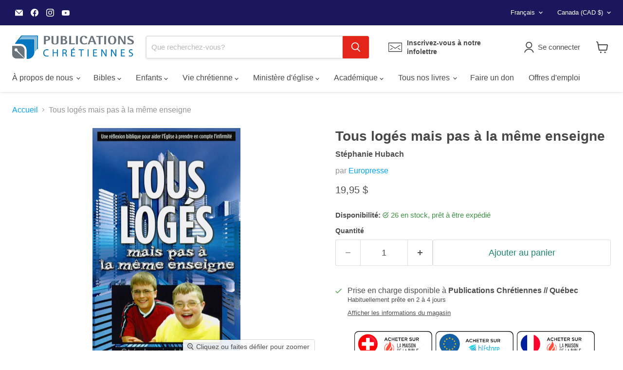

--- FILE ---
content_type: text/html; charset=utf-8
request_url: https://publicationschretiennes.com/collections/all/products/tous-loges-mais-pas-a-la-meme-enseigne?view=recently-viewed
body_size: 1492
content:










































































<li
  class="productgrid--item  imagestyle--natural      productitem--emphasis  product-recently-viewed-card    show-actions--mobile"
  data-product-item
  data-product-quickshop-url="/collections/all/products/tous-loges-mais-pas-a-la-meme-enseigne"
  
    data-recently-viewed-card
  
>
  <div class="productitem" data-product-item-content>
    
    
    
    

    

    

    <div class="productitem__container">
      <div class="product-recently-viewed-card-time" data-product-handle="tous-loges-mais-pas-a-la-meme-enseigne">
      <button
        class="product-recently-viewed-card-remove"
        aria-label="close"
        data-remove-recently-viewed
      >
        


                                                                        <svg class="icon-remove "    aria-hidden="true"    focusable="false"    role="presentation"    xmlns="http://www.w3.org/2000/svg" width="10" height="10" viewBox="0 0 10 10" xmlns="http://www.w3.org/2000/svg">      <path fill="currentColor" d="M6.08785659,5 L9.77469752,1.31315906 L8.68684094,0.225302476 L5,3.91214341 L1.31315906,0.225302476 L0.225302476,1.31315906 L3.91214341,5 L0.225302476,8.68684094 L1.31315906,9.77469752 L5,6.08785659 L8.68684094,9.77469752 L9.77469752,8.68684094 L6.08785659,5 Z"></path>    </svg>                                              

      </button>
    </div>

      <div class="productitem__image-container">
        <a
          class="productitem--image-link"
          href="/collections/all/products/tous-loges-mais-pas-a-la-meme-enseigne"
          aria-label="Tous logés mais pas à la même enseigne"
          tabindex="-1"
          data-product-page-link
        >
          <figure
            class="productitem--image"
            data-product-item-image
            
              style="--product-grid-item-image-aspect-ratio: 0.641;"
            
          >
            
              
              

  
    <noscript data-rimg-noscript>
      <img
        
          src="//publicationschretiennes.com/cdn/shop/products/Tous_loges_-_1_512x799.jpg?v=1490881263"
        

        alt=""
        data-rimg="noscript"
        srcset="//publicationschretiennes.com/cdn/shop/products/Tous_loges_-_1_512x799.jpg?v=1490881263 1x, //publicationschretiennes.com/cdn/shop/products/Tous_loges_-_1_640x999.jpg?v=1490881263 1.25x"
        class="productitem--image-primary"
        
        
      >
    </noscript>
  

  <img
    
      src="//publicationschretiennes.com/cdn/shop/products/Tous_loges_-_1_512x799.jpg?v=1490881263"
    
    alt=""

    
      data-rimg="lazy"
      data-rimg-scale="1"
      data-rimg-template="//publicationschretiennes.com/cdn/shop/products/Tous_loges_-_1_{size}.jpg?v=1490881263"
      data-rimg-max="641x1000"
      data-rimg-crop="false"
      
      srcset="data:image/svg+xml;utf8,<svg%20xmlns='http://www.w3.org/2000/svg'%20width='512'%20height='799'></svg>"
    

    class="productitem--image-primary"
    
    
  >



  <div data-rimg-canvas></div>


            

            





























































  
  
  
  
  

  
  







          </figure>
        </a>
      </div><div class="productitem--info">
        
          
        

        
          





















































  
  
  
  
  


















<div class="price productitem__price ">
  
    <div
      class="price__compare-at visible"
      data-price-compare-container
    >

      
        <span class="money price__original" data-price-original></span>
      
    </div>


    
      
      <div class="price__compare-at--hidden" data-compare-price-range-hidden>
        
          <span class="visually-hidden">Prix d&#39;origine</span>
          <span class="money price__compare-at--min" data-price-compare-min>
            19,95 $
          </span>
          -
          <span class="visually-hidden">Prix d&#39;origine</span>
          <span class="money price__compare-at--max" data-price-compare-max>
            19,95 $
          </span>
        
      </div>
      <div class="price__compare-at--hidden" data-compare-price-hidden>
        <span class="visually-hidden">Prix d&#39;origine</span>
        <span class="money price__compare-at--single" data-price-compare>
          
        </span>
      </div>
    
  

  <div class="price__current price__current--emphasize " data-price-container>

    

    
      
      
      <span class="money">
        19,95 $
      </span>
    
    
  </div>

  
    
    <div class="price__current--hidden" data-current-price-range-hidden>
      
        <span class="money price__current--min" data-price-min>19,95 $</span>
        -
        <span class="money price__current--max" data-price-max>19,95 $</span>
      
    </div>
    <div class="price__current--hidden" data-current-price-hidden>
      <span class="visually-hidden">Prix actuel</span>
      <span class="money">
        19,95 $
      </span>
    </div>
  

  
    
    
    
    

    <div
      class="
        productitem__unit-price
        hidden
      "
      data-unit-price
    >
      <span class="productitem__total-quantity" data-total-quantity></span> | <span class="productitem__unit-price--amount money" data-unit-price-amount></span> / <span class="productitem__unit-price--measure" data-unit-price-measure></span>
    </div>
  

  
</div>


        

        <h2 class="productitem--title">
          <a href="/collections/all/products/tous-loges-mais-pas-a-la-meme-enseigne" data-product-page-link>
            Tous logés mais pas à la même enseigne
          </a>
        </h2>

        
          
            <span class="productitem--vendor">
              <a href="/collections/vendors?q=Europresse" title="Europresse">Europresse</a>
            </span>
          
        

        

  















<div style='' class='jdgm-widget jdgm-preview-badge' data-id='9103829889'
data-template='product.recently-viewed'
data-auto-install='false'>
  <div style='display:none' class='jdgm-prev-badge' data-average-rating='0.00' data-number-of-reviews='0' data-number-of-questions='0'> <span class='jdgm-prev-badge__stars' data-score='0.00' tabindex='0' aria-label='0.00 stars' role='button'> <span class='jdgm-star jdgm--off'></span><span class='jdgm-star jdgm--off'></span><span class='jdgm-star jdgm--off'></span><span class='jdgm-star jdgm--off'></span><span class='jdgm-star jdgm--off'></span> </span> <span class='jdgm-prev-badge__text'> No reviews </span> </div>
</div>








        
          
            <div class="productitem__stock-level">
              







<div class="product-stock-level-wrapper" >
  
    <span class="
  product-stock-level
  product-stock-level--high
  
">
      

      <span class="product-stock-level__text">
        
        <div class="product-stock-level__badge-text">
          
  
    
      
        26 en stock
      
    
  

        </div>
      </span>
    </span>
  
</div>

            </div>
          

          
            
          
        

        
          <div class="productitem--description">
            <p>Une réflexion biblique pour aider l'église à prendre en compte l'infirmité
Pourquoi un autre livre sur l’infirmité et le handicap ? Parce qu’il pro...</p>

            
              <a
                href="/collections/all/products/tous-loges-mais-pas-a-la-meme-enseigne"
                class="productitem--link"
                data-product-page-link
              >
                Afficher tous les détails
              </a>
            
          </div>
        
      </div>

      
    </div>
  </div>

  
    <script type="application/json" data-quick-buy-settings>
      {
        "cart_redirection": true,
        "money_format": "{{ amount_with_comma_separator }} $"
      }
    </script>
  
</li>


--- FILE ---
content_type: text/javascript; charset=utf-8
request_url: https://publicationschretiennes.com/products/tous-loges-mais-pas-a-la-meme-enseigne.js
body_size: 1343
content:
{"id":9103829889,"title":"Tous logés mais pas à la même enseigne","handle":"tous-loges-mais-pas-a-la-meme-enseigne","description":"\u003cp\u003e\u003cstrong\u003eUne réflexion biblique pour aider l'église à prendre en compte l'infirmité\u003c\/strong\u003e\u003c\/p\u003e\n\u003cp\u003e\u003cspan\u003ePourquoi un autre livre sur l’infirmité et le handicap ? Parce qu’il propose un genre innovant et suit une approche différente. Ce n’est pas un «témoignage», même avec ses nombreuses anecdotes touchantes. Ce n’est pas non plus un manuel, une sorte de livre de recettes. Qu’est-ce alors ? C’est une réflexion, approfondie, biblique et très abordable sur ce que Dieu dit et fait quand il envoie l’infirmité dans la vie d’un individu, d’une famille, d’une église. Le livre se base donc sur le caractère de Dieu lui-même, ainsi que sur sa Parole pour comprendre. Ces pages très humaines touchent les fondements de la vie dans le quotidien.\u003c\/span\u003e\u003c\/p\u003e\n\u003ch6\u003e\u003cspan\u003eTable des matières\u003c\/span\u003e\u003c\/h6\u003e\n\u003cp\u003e\u003cspan\u003ePréface\u003cbr\u003ePréface de l’édition française\u003cbr\u003eIntroduction\u003c\/span\u003e\u003c\/p\u003e\n\u003cp\u003e\u003cspan\u003ePartie 1 Les fondements \u003cbr\u003e1 Les quatre mots manquants\u003cbr\u003e2 L’identification : tous à la même enseigne ?\u003cbr\u003e3 Le restect : une grâce commune, des besoins particuliers\u003cbr\u003e4 L’implacabilité : les cercles dantesques de l’infirmité\u003cbr\u003e5 La restauration : que ton règne vienne\u003c\/span\u003e\u003c\/p\u003e\n\u003cp\u003e\u003cspan\u003ePartie 2 Les familles \u003cbr\u003e6 S’accomoder d’une nouvelle réalité\u003cbr\u003e7 La recherche d’une voie d’acceptation\u003cbr\u003e8 Retrouver une nouvelle vie normale\u003cbr\u003e9 Saisir la grande occasion \u003c\/span\u003e\u003c\/p\u003e\n\u003cp\u003e\u003cspan\u003ePartie 3 Comment l’église peut faciliter la tâche \u003cbr\u003e10 L’hospitalité : pas de place à l’auberge\u003cbr\u003e11 L’appartenance : un même corps, plusieurs membres\u003cbr\u003e12 La sagesse : des questions pour toute église\u003cbr\u003e13 Le changement : révolution ou réforme ?\u003cbr\u003e\u003c\/span\u003e\u003cspan\u003eGlossaire\u003c\/span\u003e\u003c\/p\u003e\n\u003ch6\u003e\u003cspan\u003eDétails\u003c\/span\u003e\u003c\/h6\u003e\n\u003cp\u003e\u003cspan\u003e\u003cstrong\u003eTitre original\u003c\/strong\u003e : \u003cem\u003eSame lake, different boat\u003c\/em\u003e\u003cbr\u003e\u003cstrong\u003eAuteur\u003c\/strong\u003e : Stephanie Hubach\u003cbr\u003e\u003cstrong\u003eÉditeur\u003c\/strong\u003e : Europresse\u003cbr\u003e\u003cstrong\u003ePages\u003c\/strong\u003e : 224\u003cbr\u003e\u003cstrong\u003ePoids\u003c\/strong\u003e : 350\u003cbr\u003e\u003cstrong\u003eParution \u003c\/strong\u003e: 2009\u003cbr\u003e\u003cstrong\u003eDimensions\u003c\/strong\u003e : 13,5 x 21,5 cm\u003cbr\u003e\u003cstrong\u003eISBN\u003c\/strong\u003e : 9782914562515\u003cbr\u003e\u003cstrong\u003eFormat\u003c\/strong\u003e : broché\u003c\/span\u003e\u003c\/p\u003e","published_at":"2021-08-26T15:37:17-04:00","created_at":"2017-03-30T09:41:02-04:00","vendor":"Europresse","type":"Stéphanie Hubach","tags":["Auteur_Stephanie Hubach","Sujet_handicap","Sujet_Hospitalité","Sujet_Vie Chrétienne","Éditeur_Europresse"],"price":1995,"price_min":1995,"price_max":1995,"available":true,"price_varies":false,"compare_at_price":null,"compare_at_price_min":0,"compare_at_price_max":0,"compare_at_price_varies":false,"variants":[{"id":32468928193,"title":"Default Title","option1":"Default Title","option2":null,"option3":null,"sku":"9782914562515","requires_shipping":true,"taxable":true,"featured_image":null,"available":true,"name":"Tous logés mais pas à la même enseigne","public_title":null,"options":["Default Title"],"price":1995,"weight":401,"compare_at_price":null,"inventory_quantity":26,"inventory_management":"shopify","inventory_policy":"deny","barcode":"9782914562515","requires_selling_plan":false,"selling_plan_allocations":[]}],"images":["\/\/cdn.shopify.com\/s\/files\/1\/0165\/6784\/products\/Tous_loges_-_1.jpg?v=1490881263"],"featured_image":"\/\/cdn.shopify.com\/s\/files\/1\/0165\/6784\/products\/Tous_loges_-_1.jpg?v=1490881263","options":[{"name":"Title","position":1,"values":["Default Title"]}],"url":"\/products\/tous-loges-mais-pas-a-la-meme-enseigne","media":[{"alt":null,"id":176387457112,"position":1,"preview_image":{"aspect_ratio":0.641,"height":1000,"width":641,"src":"https:\/\/cdn.shopify.com\/s\/files\/1\/0165\/6784\/products\/Tous_loges_-_1.jpg?v=1490881263"},"aspect_ratio":0.641,"height":1000,"media_type":"image","src":"https:\/\/cdn.shopify.com\/s\/files\/1\/0165\/6784\/products\/Tous_loges_-_1.jpg?v=1490881263","width":641}],"requires_selling_plan":false,"selling_plan_groups":[]}